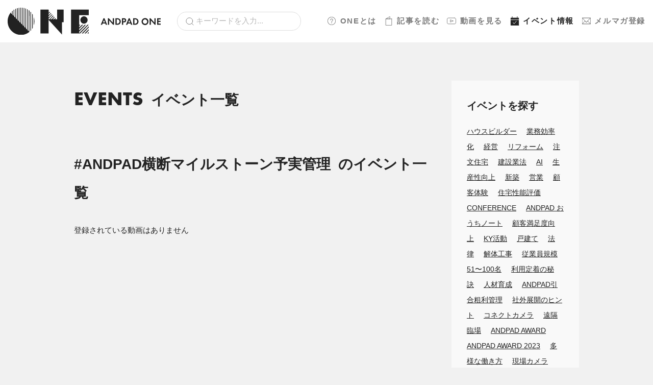

--- FILE ---
content_type: text/html; charset=UTF-8
request_url: https://one.andpad.jp/events/tag/andpad%E6%A8%AA%E6%96%AD%E3%83%9E%E3%82%A4%E3%83%AB%E3%82%B9%E3%83%88%E3%83%BC%E3%83%B3%E4%BA%88%E5%AE%9F%E7%AE%A1%E7%90%86/
body_size: 6896
content:
<!doctype html>
<html>
  <head>
    <meta charset="utf-8">
    <meta name="viewport" content="width=device-width, initial-scale=1.0">
    <script type="text/javascript" src="//typesquare.com/3/tsst/script/ja/typesquare.js?63c75c8d5ac444d9b6ae4618ac1e02e5" charset="utf-8"></script>
    <link rel="stylesheet" href="https://one.andpad.jp/wp-content/themes/andpad-one-theme-20251125.141123/assets/dist/stylesheets/style.css">
    <link rel="icon" href="https://one.andpad.jp/wp-content/themes/andpad-one-theme-20251125.141123/assets/dist/images/favicon.ico" />
    <link rel="apple-touch-icon" sizes="180x180" href="https://one.andpad.jp/wp-content/themes/andpad-one-theme-20251125.141123/assets/dist/images/apple-touch-icon.png">
    <script src="https://sdk.form.run/js/v2/formrun.js"></script>
    <!-- Google Tag Manager -->
    <script>(function(w,d,s,l,i){w[l]=w[l]||[];w[l].push({'gtm.start':
    new Date().getTime(),event:'gtm.js'});var f=d.getElementsByTagName(s)[0],
    j=d.createElement(s),dl=l!='dataLayer'?'&l='+l:'';j.async=true;j.src=
    'https://www.googletagmanager.com/gtm.js?id='+i+dl;f.parentNode.insertBefore(j,f);
    })(window,document,'script','dataLayer','GTM-P77G3CS');</script>
    <!-- End Google Tag Manager -->
    <meta name='robots' content='index, follow, max-image-preview:large, max-snippet:-1, max-video-preview:-1' />

	<!-- This site is optimized with the Yoast SEO plugin v19.8 - https://yoast.com/wordpress/plugins/seo/ -->
	<title>ANDPAD横断マイルストーン予実管理 アーカイブ | ANDPAD ONE</title>
	<link rel="canonical" href="https://one.andpad.jp/magazine/events/tag/andpad横断マイルストーン予実管理/" />
	<meta property="og:locale" content="ja_JP" />
	<meta property="og:type" content="article" />
	<meta property="og:title" content="ANDPAD横断マイルストーン予実管理 アーカイブ | ANDPAD ONE" />
	<meta property="og:url" content="https://one.andpad.jp/magazine/events/tag/andpad横断マイルストーン予実管理/" />
	<meta property="og:site_name" content="ANDPAD ONE" />
	<meta name="twitter:card" content="summary_large_image" />
	<script type="application/ld+json" class="yoast-schema-graph">{"@context":"https://schema.org","@graph":[{"@type":"CollectionPage","@id":"https://one.andpad.jp/magazine/events/tag/andpad%e6%a8%aa%e6%96%ad%e3%83%9e%e3%82%a4%e3%83%ab%e3%82%b9%e3%83%88%e3%83%bc%e3%83%b3%e4%ba%88%e5%ae%9f%e7%ae%a1%e7%90%86/","url":"https://one.andpad.jp/magazine/events/tag/andpad%e6%a8%aa%e6%96%ad%e3%83%9e%e3%82%a4%e3%83%ab%e3%82%b9%e3%83%88%e3%83%bc%e3%83%b3%e4%ba%88%e5%ae%9f%e7%ae%a1%e7%90%86/","name":"ANDPAD横断マイルストーン予実管理 アーカイブ | ANDPAD ONE","isPartOf":{"@id":"https://one.andpad.jp/#website"},"breadcrumb":{"@id":"https://one.andpad.jp/magazine/events/tag/andpad%e6%a8%aa%e6%96%ad%e3%83%9e%e3%82%a4%e3%83%ab%e3%82%b9%e3%83%88%e3%83%bc%e3%83%b3%e4%ba%88%e5%ae%9f%e7%ae%a1%e7%90%86/#breadcrumb"},"inLanguage":"ja"},{"@type":"BreadcrumbList","@id":"https://one.andpad.jp/magazine/events/tag/andpad%e6%a8%aa%e6%96%ad%e3%83%9e%e3%82%a4%e3%83%ab%e3%82%b9%e3%83%88%e3%83%bc%e3%83%b3%e4%ba%88%e5%ae%9f%e7%ae%a1%e7%90%86/#breadcrumb","itemListElement":[{"@type":"ListItem","position":1,"name":"ホーム","item":"https://one.andpad.jp/"},{"@type":"ListItem","position":2,"name":"ANDPAD横断マイルストーン予実管理"}]},{"@type":"WebSite","@id":"https://one.andpad.jp/#website","url":"https://one.andpad.jp/","name":"ANDPAD ONE","description":"建設DXや建設経営、現場管理において価値あるナレッジやコンテンツを提供するANDPADユーザーコミュニティです。","potentialAction":[{"@type":"SearchAction","target":{"@type":"EntryPoint","urlTemplate":"https://one.andpad.jp/?s={search_term_string}"},"query-input":"required name=search_term_string"}],"inLanguage":"ja"}]}</script>
	<!-- / Yoast SEO plugin. -->


<link rel="alternate" type="application/rss+xml" title="ANDPAD ONE &raquo; ANDPAD横断マイルストーン予実管理 タグ のフィード" href="https://one.andpad.jp/magazine/events/tag/andpad%e6%a8%aa%e6%96%ad%e3%83%9e%e3%82%a4%e3%83%ab%e3%82%b9%e3%83%88%e3%83%bc%e3%83%b3%e4%ba%88%e5%ae%9f%e7%ae%a1%e7%90%86/feed/" />
<style id='wp-img-auto-sizes-contain-inline-css' type='text/css'>
img:is([sizes=auto i],[sizes^="auto," i]){contain-intrinsic-size:3000px 1500px}
/*# sourceURL=wp-img-auto-sizes-contain-inline-css */
</style>
<style id='classic-theme-styles-inline-css' type='text/css'>
/*! This file is auto-generated */
.wp-block-button__link{color:#fff;background-color:#32373c;border-radius:9999px;box-shadow:none;text-decoration:none;padding:calc(.667em + 2px) calc(1.333em + 2px);font-size:1.125em}.wp-block-file__button{background:#32373c;color:#fff;text-decoration:none}
/*# sourceURL=/wp-includes/css/classic-themes.min.css */
</style>
<link rel='stylesheet' id='style_login_widget-css' href='https://one.andpad.jp/wp-content/plugins/miniorange-login-with-eve-online-google-facebook/css/style_login_widget.min.css?ver=6.25.4' type='text/css' media='all' />
<link rel="https://api.w.org/" href="https://one.andpad.jp/wp-json/" /><link rel="EditURI" type="application/rsd+xml" title="RSD" href="https://one.andpad.jp/xmlrpc.php?rsd" />
<meta name="generator" content="WordPress 6.9" />
    <script>
    window.dataLayer = window.dataLayer || [];
    dataLayer.push({
        'event': 'user_data_loaded',
        'user_logged_in': false
    });
    </script>
      </head>
  <body>
    <div class="l-wrapper">
      <div class="l-header">
        <div class="l-header__brand">
          <a href="https://one.andpad.jp/">
            <img src="https://one.andpad.jp/wp-content/themes/andpad-one-theme-20251125.141123/assets/dist/images/logo.svg" class="u-d-none u-d-md-block" alt="ANDPAD ONE" width="300">
            <img src="https://one.andpad.jp/wp-content/themes/andpad-one-theme-20251125.141123/assets/dist/images/logo-sm.svg" class="u-d-md-none" alt="ANDPAD ONE" width="120">
          </a>
        </div>
        <div class="l-header__search">
          <form role="search" method="get" id="searchform" action="https://one.andpad.jp/">
            <div class="c-form u-mb-0">
              <input type="search" class="c-form__search" value="" name="s" id="s" placeholder="キーワードを入力...">
            </div>
          </form>
        </div>
        <nav class="l-header__nav">
                                <a href="https://one.andpad.jp/about/"><img src="https://one.andpad.jp/wp-content/themes/andpad-one-theme-20251125.141123/assets/dist/images/icon-sidebar-about.svg" width="18">ONEとは</a>
          
                      <a href="https://one.andpad.jp/magazine/"><img src="https://one.andpad.jp/wp-content/themes/andpad-one-theme-20251125.141123/assets/dist/images/icon-sidebar-magazine.svg" width="18">記事<span class="u-d-none u-d-lg-inline">を読む</span></a>
                                <a href="https://one.andpad.jp/movies/"><img src="https://one.andpad.jp/wp-content/themes/andpad-one-theme-20251125.141123/assets/dist/images/icon-sidebar-movie.svg" width="18">動画<span class="u-d-none u-d-lg-inline">を見る</span></a>
                                <a href="https://one.andpad.jp/events/" class="is-active"><img src="https://one.andpad.jp/wp-content/themes/andpad-one-theme-20251125.141123/assets/dist/images/icon-sidebar-event-active.svg" width="18">イベント<span class="u-d-none u-d-lg-inline">情報</span></a>
                                <a href="https://one.andpad.jp/mailmagazine/"><img src="https://one.andpad.jp/wp-content/themes/andpad-one-theme-20251125.141123/assets/dist/images/icon-sidebar-email.svg" width="18">メルマガ<span class="u-d-none u-d-lg-inline">登録</span></a>
          
        </nav>
        <div class="l-header__hamburger p-drawer">
          <div class="p-drawer__inner">
            <button id="js-hamburger" type="button" class="p-hamburger" aria-controls="navigation" aria-expanded="false" aria-label="メニューを開く">
              <span class="p-hamburger__line"></span>
              <span class="p-hamburger__text"></span>
            </button>
            <div class="p-drawer__nav-area js-nav-area" id="navigation">
              <nav id="js-global-navigation" class="p-drawer-navigation">
                <ul class="p-drawer-navigation__list">
                  <li><a href="https://one.andpad.jp" class="p-drawer-navigation__link">ホーム</a></li>
                  <li><a href="https://one.andpad.jp/about/" class="p-drawer-navigation__link"><img src="https://one.andpad.jp/wp-content/themes/andpad-one-theme-20251125.141123/assets/dist/images/icon-sidebar-about.svg" width="18" class="p-drawer-navigation__icon">ONEとは</a></li>
                  <li>
                    <button type="button" class="p-drawer-navigation__link is-accordion js-sp-accordion-trigger" aria-expanded = 'false' aria-controls="accordion1">
                    <img src="https://one.andpad.jp/wp-content/themes/andpad-one-theme-20251125.141123/assets/dist/images/icon-sidebar-magazine.svg" width="18" class="p-drawer-navigation__icon">記事を読む
                    </button>
                                        <div id="accordion1" class="p-drawer-accordion js-accordion">
                      <ul class="p-drawer-accordion__list">
                        <li><a href="https://one.andpad.jp/magazine/" class="p-drawer-accordion__link">記事ページTOP</a></li>
                                                  <li>
                            <a href="https://one.andpad.jp/magazine/category/houses" class="p-drawer-accordion__link">住宅</a>
                          </li>
                                                  <li>
                            <a href="https://one.andpad.jp/magazine/category/specialty_contractor" class="p-drawer-accordion__link">専門工事</a>
                          </li>
                                                  <li>
                            <a href="https://one.andpad.jp/magazine/category/general_contractor" class="p-drawer-accordion__link">ゼネコン・オーナー</a>
                          </li>
                                                  <li>
                            <a href="https://one.andpad.jp/magazine/category/infrastructure" class="p-drawer-accordion__link">インフラ</a>
                          </li>
                                                  <li>
                            <a href="https://one.andpad.jp/magazine/category/manufacturing" class="p-drawer-accordion__link">メーカー・流通</a>
                          </li>
                                                  <li>
                            <a href="https://one.andpad.jp/magazine/category/trend" class="p-drawer-accordion__link">トレンド</a>
                          </li>
                                                  <li>
                            <a href="https://one.andpad.jp/magazine/category/andpad" class="p-drawer-accordion__link">ANDPAD・AWARD</a>
                          </li>
                                                                                                                                                                                        <li><a href="https://one.andpad.jp/magazine/posts/feature/guide/">ANDPADの使い方</a></li>
                                                                                                                                            <li><a href="https://one.andpad.jp/magazine/posts/feature/event-report/">イベントレポート</a></li>
                                                                                                                                            <li><a href="https://one.andpad.jp/magazine/posts/feature/community-topics/">コミュニティトピック</a></li>
                                                                                                                                            <li><a href="https://one.andpad.jp/magazine/posts/feature/column/">コラム記事</a></li>
                                                                                                                                            <li><a href="https://one.andpad.jp/magazine/posts/feature/user-interview/">ユーザーインタビュー</a></li>
                                                                                                                                            <li><a href="https://one.andpad.jp/magazine/posts/feature/knowledge/">業界ノウハウ</a></li>
                                                                                                    </ul>
                    </div>
                  </li>
                  <li>
                    <button type="button" class="p-drawer-navigation__link is-accordion js-sp-accordion-trigger" aria-expanded = 'false' aria-controls="accordion2">
                    <img src="https://one.andpad.jp/wp-content/themes/andpad-one-theme-20251125.141123/assets/dist/images/icon-sidebar-movie.svg" width="18" class="p-drawer-navigation__icon">動画を見る
                    </button>
                    <div id="accordion2" class="p-drawer-accordion js-accordion">
                      <ul class="p-drawer-accordion__list">
                        <li><a href="https://one.andpad.jp/movies/" class="p-drawer-accordion__link">動画ページTOP</a></li>
                                                                          <li>
                            <a href="https://one.andpad.jp/movies/category/houses" class="p-drawer-accordion__link ">住宅</a>
                          </li>
                                                  <li>
                            <a href="https://one.andpad.jp/movies/category/specialty_contractor" class="p-drawer-accordion__link ">専門工事</a>
                          </li>
                                                  <li>
                            <a href="https://one.andpad.jp/movies/category/general_contractor" class="p-drawer-accordion__link ">ゼネコン・オーナー</a>
                          </li>
                                                  <li>
                            <a href="https://one.andpad.jp/movies/category/infrastructure" class="p-drawer-accordion__link ">インフラ</a>
                          </li>
                                                  <li>
                            <a href="https://one.andpad.jp/movies/category/manufacturing" class="p-drawer-accordion__link ">メーカー・流通</a>
                          </li>
                                                  <li>
                            <a href="https://one.andpad.jp/movies/category/trend" class="p-drawer-accordion__link ">トレンド</a>
                          </li>
                                                  <li>
                            <a href="https://one.andpad.jp/movies/category/andpad" class="p-drawer-accordion__link ">ANDPAD・AWARD</a>
                          </li>
                                                                                                                                                                                        <li><a href="https://one.andpad.jp/magazine/movies/feature/product-news/">ANDPAD Product News</a></li>
                                                                                                                                            <li><a href="https://one.andpad.jp/magazine/movies/feature/andpad-guide/">ANDPADの使い方</a></li>
                                                                                                                                            <li><a href="https://one.andpad.jp/magazine/movies/feature/event-archive/">イベントアーカイブ</a></li>
                                                                                                                                            <li><a href="https://one.andpad.jp/magazine/movies/feature/community-topic/">コミュニティトピック</a></li>
                                                                                                                                            <li><a href="https://one.andpad.jp/magazine/movies/feature/seminar-archive/">セミナーアーカイブ</a></li>
                                                                              
                      </ul>
                    </div>
                  </li>
                  <li><a href="https://one.andpad.jp/events/" class="p-drawer-navigation__link"><img src="https://one.andpad.jp/wp-content/themes/andpad-one-theme-20251125.141123/assets/dist/images/icon-sidebar-event.svg" width="18" class="p-drawer-navigation__icon">イベント情報</a></li>
                  <li><a href="https://one.andpad.jp/mailmagazine/" class="p-drawer-navigation__link"><img src="https://one.andpad.jp/wp-content/themes/andpad-one-theme-20251125.141123/assets/dist/images/icon-sidebar-email.svg" width="18" class="p-drawer-navigation__icon">メルマガ登録</a></li>
                  <li><a href="https://one.andpad.jp/contact/" class="p-drawer-navigation__link">ご意見・ご感想</a></li>
                  <li><a href="https://andpad.co.jp/" class="p-drawer-navigation__link">運営会社</a></li>
                  <li><a href="https://andpad.jp/privacy" class="p-drawer-navigation__link">プライバシーポリシー</a></li>
                </ul>
                <div id="js-focus-trap" tabindex="0"></div>
              </nav>
            </div>
          </div>
        </div>
      </div>
    </div>
<main class="l-main">
  <div class="c-container c-container--lg">
    <div class="l-content">
      <div class="l-content__main">
        <div class="c-heading">EVENTS<small>イベント一覧</small></div>
        <div class="c-section">
          <h1 class="c-heading c-heading--sm">#ANDPAD横断マイルストーン予実管理<small>のイベント一覧</small></h1>
                      <p>登録されている動画はありません</p>
                  </div>
      </div>
      <div class="l-content__aside">
          <div class="p-card p-card--gray u-mb-2">
    <div class="p-card__heading p-card__heading--sm" style="font-size:1.225rem;">イベントを探す</div>
    <div class="p-card__content"><div class="tag-cloud c-tag-cloud"><a href="https://one.andpad.jp/events/tag/%e3%83%8f%e3%82%a6%e3%82%b9%e3%83%93%e3%83%ab%e3%83%80%e3%83%bc/" class="tag-cloud-link c-tag-cloud__item u-mr-1" title="ハウスビルダー (9 posts)" style="font-size:14px;">ハウスビルダー</a> <a href="https://one.andpad.jp/events/tag/%e6%a5%ad%e5%8b%99%e5%8a%b9%e7%8e%87%e5%8c%96/" class="tag-cloud-link c-tag-cloud__item u-mr-1" title="業務効率化 (7 posts)" style="font-size:14px;">業務効率化</a> <a href="https://one.andpad.jp/events/tag/management/" class="tag-cloud-link c-tag-cloud__item u-mr-1" title="経営 (5 posts)" style="font-size:14px;">経営</a> <a href="https://one.andpad.jp/events/tag/%e3%83%aa%e3%83%95%e3%82%a9%e3%83%bc%e3%83%a0/" class="tag-cloud-link c-tag-cloud__item u-mr-1" title="リフォーム (5 posts)" style="font-size:14px;">リフォーム</a> <a href="https://one.andpad.jp/events/tag/%e6%b3%a8%e6%96%87%e4%bd%8f%e5%ae%85/" class="tag-cloud-link c-tag-cloud__item u-mr-1" title="注文住宅 (4 posts)" style="font-size:14px;">注文住宅</a> <a href="https://one.andpad.jp/events/tag/%e5%bb%ba%e8%a8%ad%e6%a5%ad%e6%b3%95/" class="tag-cloud-link c-tag-cloud__item u-mr-1" title="建設業法 (3 posts)" style="font-size:14px;">建設業法</a> <a href="https://one.andpad.jp/events/tag/ai/" class="tag-cloud-link c-tag-cloud__item u-mr-1" title="AI (3 posts)" style="font-size:14px;">AI</a> <a href="https://one.andpad.jp/events/tag/%e7%94%9f%e7%94%a3%e6%80%a7%e5%90%91%e4%b8%8a/" class="tag-cloud-link c-tag-cloud__item u-mr-1" title="生産性向上 (3 posts)" style="font-size:14px;">生産性向上</a> <a href="https://one.andpad.jp/events/tag/%e6%96%b0%e7%af%89/" class="tag-cloud-link c-tag-cloud__item u-mr-1" title="新築 (3 posts)" style="font-size:14px;">新築</a> <a href="https://one.andpad.jp/events/tag/%e5%96%b6%e6%a5%ad/" class="tag-cloud-link c-tag-cloud__item u-mr-1" title="営業 (3 posts)" style="font-size:14px;">営業</a> <a href="https://one.andpad.jp/events/tag/%e9%a1%a7%e5%ae%a2%e4%bd%93%e9%a8%93/" class="tag-cloud-link c-tag-cloud__item u-mr-1" title="顧客体験 (2 posts)" style="font-size:14px;">顧客体験</a> <a href="https://one.andpad.jp/events/tag/%e4%bd%8f%e5%ae%85%e6%80%a7%e8%83%bd%e8%a9%95%e4%be%a1/" class="tag-cloud-link c-tag-cloud__item u-mr-1" title="住宅性能評価 (2 posts)" style="font-size:14px;">住宅性能評価</a> <a href="https://one.andpad.jp/events/tag/conference/" class="tag-cloud-link c-tag-cloud__item u-mr-1" title="CONFERENCE (2 posts)" style="font-size:14px;">CONFERENCE</a> <a href="https://one.andpad.jp/events/tag/andpad-%e3%81%8a%e3%81%86%e3%81%a1%e3%83%8e%e3%83%bc%e3%83%88/" class="tag-cloud-link c-tag-cloud__item u-mr-1" title="ANDPAD おうちノート (2 posts)" style="font-size:14px;">ANDPAD おうちノート</a> <a href="https://one.andpad.jp/events/tag/%e9%a1%a7%e5%ae%a2%e6%ba%80%e8%b6%b3%e5%ba%a6%e5%90%91%e4%b8%8a/" class="tag-cloud-link c-tag-cloud__item u-mr-1" title="顧客満足度向上 (2 posts)" style="font-size:14px;">顧客満足度向上</a> <a href="https://one.andpad.jp/events/tag/ky%e6%b4%bb%e5%8b%95/" class="tag-cloud-link c-tag-cloud__item u-mr-1" title="KY活動 (2 posts)" style="font-size:14px;">KY活動</a> <a href="https://one.andpad.jp/events/tag/%e6%88%b8%e5%bb%ba%e3%81%a6/" class="tag-cloud-link c-tag-cloud__item u-mr-1" title="戸建て (2 posts)" style="font-size:14px;">戸建て</a> <a href="https://one.andpad.jp/events/tag/%e6%b3%95%e5%be%8b/" class="tag-cloud-link c-tag-cloud__item u-mr-1" title="法律 (2 posts)" style="font-size:14px;">法律</a> <a href="https://one.andpad.jp/events/tag/%e8%a7%a3%e4%bd%93%e5%b7%a5%e4%ba%8b/" class="tag-cloud-link c-tag-cloud__item u-mr-1" title="解体工事 (1 posts)" style="font-size:14px;">解体工事</a> <a href="https://one.andpad.jp/events/tag/%e5%be%93%e6%a5%ad%e5%93%a1%e8%a6%8f%e6%a8%a151%e3%80%9c100%e5%90%8d/" class="tag-cloud-link c-tag-cloud__item u-mr-1" title="従業員規模51〜100名 (1 posts)" style="font-size:14px;">従業員規模51〜100名</a> <a href="https://one.andpad.jp/events/tag/%e5%88%a9%e7%94%a8%e5%ae%9a%e7%9d%80%e3%81%ae%e7%a7%98%e8%a8%a3/" class="tag-cloud-link c-tag-cloud__item u-mr-1" title="利用定着の秘訣 (1 posts)" style="font-size:14px;">利用定着の秘訣</a> <a href="https://one.andpad.jp/events/tag/%e4%ba%ba%e6%9d%90%e8%82%b2%e6%88%90/" class="tag-cloud-link c-tag-cloud__item u-mr-1" title="人材育成 (1 posts)" style="font-size:14px;">人材育成</a> <a href="https://one.andpad.jp/events/tag/andpad%e5%bc%95%e5%90%88%e7%b2%97%e5%88%a9%e7%ae%a1%e7%90%86/" class="tag-cloud-link c-tag-cloud__item u-mr-1" title="ANDPAD引合粗利管理 (1 posts)" style="font-size:14px;">ANDPAD引合粗利管理</a> <a href="https://one.andpad.jp/events/tag/%e7%a4%be%e5%a4%96%e5%b1%95%e9%96%8b%e3%81%ae%e3%83%92%e3%83%b3%e3%83%88/" class="tag-cloud-link c-tag-cloud__item u-mr-1" title="社外展開のヒント (1 posts)" style="font-size:14px;">社外展開のヒント</a> <a href="https://one.andpad.jp/events/tag/%e3%82%b3%e3%83%8d%e3%82%af%e3%83%88%e3%82%ab%e3%83%a1%e3%83%a9/" class="tag-cloud-link c-tag-cloud__item u-mr-1" title="コネクトカメラ (1 posts)" style="font-size:14px;">コネクトカメラ</a> <a href="https://one.andpad.jp/events/tag/%e9%81%a0%e9%9a%94%e8%87%a8%e5%a0%b4/" class="tag-cloud-link c-tag-cloud__item u-mr-1" title="遠隔臨場 (1 posts)" style="font-size:14px;">遠隔臨場</a> <a href="https://one.andpad.jp/events/tag/andpad/andpad-award/" class="tag-cloud-link c-tag-cloud__item u-mr-1" title="ANDPAD AWARD (1 posts)" style="font-size:14px;">ANDPAD AWARD</a> <a href="https://one.andpad.jp/events/tag/andpad/andpad-award/andpad-award-2023/" class="tag-cloud-link c-tag-cloud__item u-mr-1" title="ANDPAD AWARD 2023 (1 posts)" style="font-size:14px;">ANDPAD AWARD 2023</a> <a href="https://one.andpad.jp/events/tag/%e5%a4%9a%e6%a7%98%e3%81%aa%e5%83%8d%e3%81%8d%e6%96%b9/" class="tag-cloud-link c-tag-cloud__item u-mr-1" title="多様な働き方 (1 posts)" style="font-size:14px;">多様な働き方</a> <a href="https://one.andpad.jp/events/tag/%e7%8f%be%e5%a0%b4%e3%82%ab%e3%83%a1%e3%83%a9/" class="tag-cloud-link c-tag-cloud__item u-mr-1" title="現場カメラ (1 posts)" style="font-size:14px;">現場カメラ</a> </div></div>
  </div>
<div class="p-card p-card--gray u-mb-2">
  <div class="p-card__heading p-card__heading--sm">人気記事５選</div>
  <div class="p-card__content">
    <div class="p-post p-post--sm"><div class="p-post__heading"><a href="https://one.andpad.jp/magazine/16951/" class="p-post__heading__title">住宅支援機構｜「窓に塗るだけ」で遮熱・断熱効果　性能向上リノベーションの新たな可能性</a></div> <div class="p-post__eyecatch"><a href="https://one.andpad.jp/magazine/16951/"><img src="https://one.andpad.jp/wp-content/uploads/2025/02/Jutakushienkikou_Cover.jpg" alt="住宅支援機構｜「窓に塗るだけ」で遮熱・断熱効果　性能向上リノベーションの新たな可能性"></a></div></div><div class="p-post p-post--sm"><div class="p-post__heading"><a href="https://one.andpad.jp/magazine/13243/" class="p-post__heading__title">ANDPAD推進者必見！ DXのトリセツ～導入したら、まず読みたい運用推進ガイド～</a></div> <div class="p-post__eyecatch"><a href="https://one.andpad.jp/magazine/13243/"><img src="https://one.andpad.jp/wp-content/uploads/2024/06/ANDPAD_DXtorisetsu_Cover-1.jpg" alt="ANDPAD推進者必見！ DXのトリセツ～導入したら、まず読みたい運用推進ガイド～"></a></div></div><div class="p-post p-post--sm"><div class="p-post__heading"><a href="https://one.andpad.jp/magazine/19157/" class="p-post__heading__title">教えて！秋野弁護士！建築業界の法律トラブル相談所＃18</a></div> <div class="p-post__eyecatch"><a href="https://one.andpad.jp/magazine/19157/"><img src="https://one.andpad.jp/wp-content/uploads/2025/05/AkinoSensei18_Cover.jpg" alt="教えて！秋野弁護士！建築業界の法律トラブル相談所＃18"></a></div></div><div class="p-post p-post--sm"><div class="p-post__heading"><a href="https://one.andpad.jp/magazine/19087/" class="p-post__heading__title">ANDPAD AWARD 2025 授賞式　開催レポート</a></div> <div class="p-post__eyecatch"><a href="https://one.andpad.jp/magazine/19087/"><img src="https://one.andpad.jp/wp-content/uploads/2025/06/ANDPAD_AWARD_2025_report_Cover.jpg" alt="ANDPAD AWARD 2025 授賞式　開催レポート"></a></div></div><div class="p-post p-post--sm"><div class="p-post__heading"><a href="https://one.andpad.jp/magazine/9729/" class="p-post__heading__title">今すぐできる！ANDPADにログインしたら最初にやるべき5つの設定 &#038; あるあるお悩み7選</a></div> <div class="p-post__eyecatch"><a href="https://one.andpad.jp/magazine/9729/"><img src="https://one.andpad.jp/wp-content/uploads/2023/10/5つの設定お悩み7選記事_cover.jpg" alt="今すぐできる！ANDPADにログインしたら最初にやるべき5つの設定 &#038; あるあるお悩み7選"></a></div></div>  </div>
</div>
<div class="p-card p-card--gray u-mb-2">
  <div class="p-card__heading p-card__heading--sm">人気動画５選</div>
  <div class="p-card__content">
    <div class="p-post p-post--sm"><div class="p-post__heading"><a href="https://one.andpad.jp/movies/21639" class="p-post__heading__title">北都総建｜運営資金の安定が心のゆとりを生む　「ANDPAD早受取」</a></div> <div class="p-post__eyecatch"><a href="https://one.andpad.jp/movies/21639"><img src="https://one.andpad.jp/wp-content/uploads/2025/11/251107_ONE_VOICE_cover_hokuto-980x550.png" alt="北都総建｜運営資金の安定が心のゆとりを生む　「ANDPAD早受取」"></a></div></div><div class="p-post p-post--sm"><div class="p-post__heading"><a href="https://one.andpad.jp/movies/19449" class="p-post__heading__title">ANDPAD AWARD2025 全編～特別アーカイブ～</a></div> <div class="p-post__eyecatch"><a href="https://one.andpad.jp/movies/19449"><img src="https://one.andpad.jp/wp-content/uploads/2025/06/ANDPAD_AWARD_2025_Full-980x550.jpg" alt="ANDPAD AWARD2025 全編～特別アーカイブ～"></a></div></div><div class="p-post p-post--sm"><div class="p-post__heading"><a href="https://one.andpad.jp/movies/1868" class="p-post__heading__title">ANDPAD使い方マニュアル動画　iPhone編</a></div> <div class="p-post__eyecatch"><a href="https://one.andpad.jp/movies/1868"><img src="https://one.andpad.jp/wp-content/uploads/2021/03/ANDPAD使い方マニュアル動画　iPhone編.jpg" alt="ANDPAD使い方マニュアル動画　iPhone編"></a></div></div><div class="p-post p-post--sm"><div class="p-post__heading"><a href="https://one.andpad.jp/movies/10610" class="p-post__heading__title">機能説明講座 ～写真台帳作成とフォルダ10階層設定～</a></div> <div class="p-post__eyecatch"><a href="https://one.andpad.jp/movies/10610"><img src="https://one.andpad.jp/wp-content/uploads/2023/12/スクリーンショット-2023-12-13-121618-980x550.png" alt="機能説明講座 ～写真台帳作成とフォルダ10階層設定～"></a></div></div><div class="p-post p-post--sm"><div class="p-post__heading"><a href="https://one.andpad.jp/movies/1869" class="p-post__heading__title">ANDPAD使い方マニュアル動画　PC編</a></div> <div class="p-post__eyecatch"><a href="https://one.andpad.jp/movies/1869"><img src="https://one.andpad.jp/wp-content/uploads/2022/12/ANDPAD使い方マニュアル動画　PC編-978x550.jpg" alt="ANDPAD使い方マニュアル動画　PC編"></a></div></div>  </div>
</div>
<div class="p-card p-card--gray u-mb-2">
  <div class="p-card__heading p-card__heading--sm">最新イベント</div>
  <div class="p-card__content">
  <div class="p-post p-post--sm"><div class="p-post__heading"><a href="https://one.andpad.jp/events/21703" class="p-post__heading__title">【2025/12/05(金)開催】住宅経営のためのAI会議 in 札幌</a></div><div class="p-post__eyecatch"><a href="https://one.andpad.jp/events/21703"><img src="https://one.andpad.jp/wp-content/uploads/2025/10/20251205_AI会議Sapporo_KV.png" alt="【2025/12/05(金)開催】住宅経営のためのAI会議 in 札幌"></a></div></div>  </div>
</div>
                <a href="https://page.andpad.jp/andpad_award/latest/" class="u-d-block u-mb-2">
          <img src="https://one.andpad.jp/wp-content/uploads/2025/11/26〜.png" style="width:100%;" alt="【サイド】ANDPAD AWARD 2026">
        </a>
                      <a href="https://one.andpad.jp/magazine/17437/" class="u-d-block u-mb-2">
          <img src="https://one.andpad.jp/wp-content/uploads/2025/06/DXmatome_One_Banner.png" style="width:100%;" alt="【サイド】ANDPAD AWARD 2025 16社まとめ記事">
        </a>
                      <a href="https://one.andpad.jp/movies/tag/apn/" class="u-d-block u-mb-2">
          <img src="https://one.andpad.jp/wp-content/uploads/2024/11/APN_TOP-Banner@2x-980x327.jpg" style="width:100%;" alt="【サイド】APN">
        </a>
                      <a href="https://one.andpad.jp/magazine/13243/" class="u-d-block u-mb-2">
          <img src="https://one.andpad.jp/wp-content/uploads/2024/11/ANDPAD_DXtorisetsu_banner_2x-980x327.jpg" style="width:100%;" alt="【サイド】DXトリセツ">
        </a>
              </div>
    </div>
  </div>
  <div class="p-breadcrumb-wrapper--lg"><div class="p-breadcrumb"><ol class="p-breadcrumb__container"><li class="p-breadcrumb__item"><a href="https://one.andpad.jp" title="ホーム">ホーム</a></li><li class="p-breadcrumb__item"><a href="" title="バナー">バナー</a></li><li class="p-breadcrumb__item">ANDPAD横断マイルストーン予実管理</li></ol></div></div></main>
<div class="p-breadcrumb-wrapper"><div class="p-breadcrumb"><ol class="p-breadcrumb__container"><li class="p-breadcrumb__item"><a href="https://one.andpad.jp" title="ホーム">ホーム</a></li><li class="p-breadcrumb__item"><a href="" title="バナー">バナー</a></li><li class="p-breadcrumb__item">ANDPAD横断マイルストーン予実管理</li></ol></div></div>      <div class="l-footer">
        <div class="l-container">
          <div class="l-footer__heading">建築・建設業界の一歩先を伝えるコミュニティサイト</div>
          <div class="l-footer__brand"><a href="https://one.andpad.jp/"><img src="https://one.andpad.jp/wp-content/themes/andpad-one-theme-20251125.141123/assets/dist/images/logo.svg" alt="ANDPAD ONE"></a></div>
          <ul class="l-footer__nav">
          <li><a href="https://andpad.co.jp/">会社概要</a></li>
            <li><a href="https://andpad.jp/privacy">プライバシーポリシー</a></li>
            <li><a href="https://andpad.jp/terms">利用規約</a></li>
            <li><a href="https://one.andpad.jp/contact/">ご意見・ご感想</a></li>
            <li><a href="https://one.andpad.jp/mailmagazine/">メールマガジン登録</a></li>
          </ul>
          <small class="l-footer__copyright">© 2024 ANDPAD Co.,Ltd. All rights reserved.</small>
        </div>
      </div>
      <div class="l-nav">
                <a href="https://one.andpad.jp/" class="l-nav__item"><img src="https://one.andpad.jp/wp-content/themes/andpad-one-theme-20251125.141123/assets/dist/images/icon-sidebar-home.svg">ホーム</a>
                  <a href="https://one.andpad.jp/magazine/" class="l-nav__item"><img src="https://one.andpad.jp/wp-content/themes/andpad-one-theme-20251125.141123/assets/dist/images/icon-sidebar-magazine.svg">記事を読む</a>
                          <a href="https://one.andpad.jp/movies/" class="l-nav__item"><img src="https://one.andpad.jp/wp-content/themes/andpad-one-theme-20251125.141123/assets/dist/images/icon-sidebar-movie.svg">動画を見る</a>
                          <a href="https://one.andpad.jp/events/" class="l-nav__item is-active"><img src="https://one.andpad.jp/wp-content/themes/andpad-one-theme-20251125.141123/assets/dist/images/icon-sidebar-event-active.svg">イベント</a>
                          <a href="https://one.andpad.jp/mailmagazine/" class="l-nav__item"><img src="https://one.andpad.jp/wp-content/themes/andpad-one-theme-20251125.141123/assets/dist/images/icon-sidebar-email.svg">メルマガ</a>
              </div>
    </div>
    <script src="https://one.andpad.jp/wp-content/themes/andpad-one-theme-20251125.141123/assets/dist/javascripts/bundle.js"></script>
    <script type="speculationrules">
{"prefetch":[{"source":"document","where":{"and":[{"href_matches":"/*"},{"not":{"href_matches":["/wp-*.php","/wp-admin/*","/wp-content/uploads/*","/wp-content/*","/wp-content/plugins/*","/wp-content/themes/andpad-one-theme-20251125.141123/*","/*\\?(.+)"]}},{"not":{"selector_matches":"a[rel~=\"nofollow\"]"}},{"not":{"selector_matches":".no-prefetch, .no-prefetch a"}}]},"eagerness":"conservative"}]}
</script>
  </body>
</html>


--- FILE ---
content_type: image/svg+xml
request_url: https://one.andpad.jp/wp-content/themes/andpad-one-theme-20251125.141123/assets/dist/images/icon-sidebar-movie.svg
body_size: 315
content:
<svg width="20" height="20" viewBox="0 0 20 20" fill="none" xmlns="http://www.w3.org/2000/svg">
<path d="M16.5 3.5H3.5C1.84315 3.5 0.5 4.84315 0.5 6.5V13.5C0.5 15.1569 1.84315 16.5 3.5 16.5H16.5C18.1569 16.5 19.5 15.1569 19.5 13.5V6.5C19.5 4.84315 18.1569 3.5 16.5 3.5Z" stroke="#7C7C7C" stroke-linecap="round" stroke-linejoin="round"/>
<path d="M13.5 10L7.5 7.5V12.5L13.5 10Z" stroke="#7C7C7C" stroke-linecap="round" stroke-linejoin="round"/>
</svg>


--- FILE ---
content_type: image/svg+xml
request_url: https://one.andpad.jp/wp-content/themes/andpad-one-theme-20251125.141123/assets/dist/images/logo.svg
body_size: 3342
content:
<svg width="314" height="55" viewBox="0 0 314 55" fill="none" xmlns="http://www.w3.org/2000/svg">
<g clip-path="url(#clip0_2028_3)">
<path d="M200.289 31.8284H194.933L193.755 34.5953H190.971L196.647 21.3856H198.664L204.198 34.5953H201.413L200.289 31.8284ZM199.539 29.722L197.647 24.9736L195.772 29.722H199.539Z" fill="#222222"/>
<path d="M205.769 34.524V21.3141H207.554L215.605 30.1326V21.3141H218.176V34.524H216.39L208.358 25.6877V34.524H205.769Z" fill="#222222"/>
<path d="M224.62 21.3141C226.36 21.1752 228.096 21.6281 229.547 22.5994C230.357 23.233 231.008 24.0471 231.448 24.9769C231.888 25.9066 232.105 26.9263 232.082 27.9547C232.118 28.9981 231.894 30.034 231.429 30.969C230.965 31.904 230.275 32.7086 229.422 33.31C227.998 34.2645 226.293 34.7111 224.584 34.5775H221.175V21.3677L224.62 21.3141ZM223.763 32.3104H224.548C225.69 32.3641 226.821 32.0582 227.779 31.4357C228.319 31.0158 228.75 30.4723 229.036 29.851C229.322 29.2296 229.454 28.5486 229.422 27.8655C229.445 27.1854 229.31 26.5092 229.028 25.8898C228.747 25.2704 228.325 24.7247 227.797 24.2953C226.834 23.6685 225.695 23.3681 224.548 23.4384H223.763V32.3104Z" fill="#222222"/>
<path d="M238.294 21.3141C238.927 21.2321 239.57 21.2801 240.184 21.455C240.798 21.63 241.369 21.9282 241.864 22.3316C242.303 22.7346 242.651 23.2264 242.885 23.7742C243.118 24.3221 243.233 24.9135 243.221 25.5091C243.243 26.5986 242.854 27.6565 242.132 28.4724C241.679 28.8817 241.149 29.1954 240.572 29.3947C239.995 29.5941 239.384 29.675 238.776 29.6327H237.116V34.5239H234.545V21.3141H238.294ZM237.026 27.4192H238.079C238.669 27.4728 239.259 27.3283 239.757 27.0086C239.986 26.8203 240.169 26.5828 240.292 26.3138C240.416 26.0449 240.477 25.7515 240.472 25.4556C240.481 25.1649 240.419 24.8764 240.292 24.615C240.164 24.3537 239.974 24.1275 239.74 23.9561C239.199 23.6439 238.577 23.5009 237.954 23.5455H237.062L237.026 27.4192Z" fill="#222222"/>
<path d="M252.057 31.8284H246.702L245.524 34.5953H242.739L248.415 21.3856H250.433L255.966 34.5953H253.182L252.057 31.8284ZM251.307 29.722L249.415 24.9736L247.63 29.722H251.307Z" fill="#222222"/>
<path d="M260.982 21.3141C262.717 21.175 264.448 21.6281 265.891 22.5994C266.704 23.2311 267.357 24.0449 267.797 24.9751C268.237 25.9053 268.453 26.9259 268.426 27.9547C268.461 28.996 268.239 30.0298 267.778 30.9641C267.317 31.8985 266.632 32.7043 265.784 33.31C264.36 34.2645 262.656 34.7111 260.947 34.5775H257.537V21.3677L260.982 21.3141ZM260.108 32.3104H260.911C262.053 32.3593 263.181 32.0538 264.142 31.4357C264.679 31.0128 265.107 30.4687 265.393 29.8481C265.678 29.2275 265.812 28.548 265.784 27.8655C265.807 27.1854 265.673 26.5092 265.391 25.8898C265.109 25.2704 264.688 24.7246 264.16 24.2953C263.197 23.6685 262.058 23.3681 260.911 23.4384H260.108V32.3104Z" fill="#222222"/>
<path d="M288.884 27.9369C288.912 29.3334 288.525 30.7068 287.771 31.8829C287.018 33.059 285.932 33.9849 284.651 34.543C283.371 35.1011 281.954 35.2663 280.579 35.0178C279.205 34.7692 277.935 34.118 276.931 33.1467C275.927 32.1755 275.234 30.928 274.941 29.5625C274.647 28.1969 274.765 26.7749 275.281 25.4767C275.796 24.1786 276.686 23.0628 277.836 22.2708C278.987 21.4789 280.347 21.0465 281.743 21.0286C282.677 20.9656 283.614 21.0993 284.494 21.4211C285.373 21.7429 286.175 22.2455 286.848 22.8965C287.521 23.5476 288.05 24.3326 288.401 25.2008C288.751 26.069 288.916 27.0011 288.884 27.9369ZM286.242 27.9369C286.214 27.0715 285.931 26.2335 285.43 25.5274C284.929 24.8213 284.231 24.2785 283.423 23.9666C282.615 23.6547 281.734 23.5874 280.888 23.7734C280.042 23.9593 279.27 24.3901 278.668 25.012C278.065 25.634 277.659 26.4196 277.5 27.2707C277.342 28.1219 277.437 29.001 277.774 29.7984C278.112 30.5958 278.677 31.2762 279.398 31.7546C280.12 32.2331 280.967 32.4885 281.832 32.4889C282.427 32.5021 283.018 32.3922 283.569 32.1663C284.119 31.9403 284.617 31.603 285.031 31.1756C285.445 30.7483 285.766 30.24 285.974 29.6827C286.183 29.1254 286.274 28.531 286.242 27.9369V27.9369Z" fill="#222222"/>
<path d="M291.258 34.524V21.3141H293.043L301.094 30.1326V21.3141H303.664V34.524H301.879L293.846 25.6877V34.524H291.258Z" fill="#222222"/>
<path d="M314 23.5455H309.252V26.4731H313.804V28.6866H309.252V32.2568H314V34.4704H306.681V21.2606H314V23.5455Z" fill="#222222"/>
<path d="M44.6276 6.01583C44.1992 5.67666 43.7351 5.3375 43.2888 5.01618V47.6088L41.1823 45.5202V3.67735C40.7539 3.42744 40.3076 3.19533 39.8435 2.96326V44.1814L37.755 42.0749V1.99935L36.4161 1.51733V40.7897L34.3097 38.7011V0.892591C33.8634 0.767633 33.435 0.642671 32.9709 0.553416V37.3087L30.8823 35.2023V0.232056L29.5435 0.10714V33.8635L27.4371 31.8284V0.0535889C26.9908 0.0535889 26.5445 0.0535889 26.0982 0.0535889V30.4004L24.0096 28.2582V0.232056C23.5634 0.232056 23.1171 0.392724 22.6708 0.464128V26.9908L20.5644 24.9022V0.910405C20.1181 1.01751 19.6718 1.16032 19.2256 1.30313V23.5634L17.1013 21.457V2.07071C16.655 2.24922 16.1909 2.42775 15.7625 2.64196V20.1182L13.656 18.0296V3.74872L12.3172 4.55203V16.6729L10.2286 14.5664V6.06939C9.76449 6.44426 9.33607 6.8548 8.88979 7.26538V13.2276L6.78338 11.1391V9.35397C6.51561 9.65744 6.22997 9.94307 5.98006 10.2644C1.73467 15.5396 -0.411504 22.1976 -0.0460863 28.9591C0.319331 35.7206 3.17057 42.1086 7.95976 46.8956C12.7489 51.6826 19.1383 54.5308 25.8999 54.8931C32.6616 55.2554 39.3186 53.1062 44.5919 48.8584V48.8584L44.6276 6.01583Z" fill="#222222"/>
<path d="M46.7163 47.0911C47.1983 46.6269 47.6267 46.1272 48.0551 45.6273V9.30043C47.6267 8.81845 47.1983 8.31859 46.7163 7.87231V47.0911Z" fill="#222222"/>
<path d="M50.1614 42.9497C50.6453 42.2475 51.0921 41.5206 51.5003 40.7718V14.1202C51.0897 13.3883 50.6434 12.6564 50.1614 11.9602V42.9497Z" fill="#222222"/>
<path d="M53.5889 35.9699C54.4277 33.4463 54.8791 30.8101 54.9277 28.1511V26.7231C54.869 24.0709 54.4178 21.4421 53.5889 18.9221V35.9699Z" fill="#222222"/>
<path d="M101.608 23.5099H100.269L100.216 23.4563L100.162 23.5099H97.1811L98.8056 21.9033L97.8952 20.9036L95.2889 23.5099H92.3078L96.4849 19.3506L95.5745 18.3687L90.4156 23.5099H87.4345L94.1465 16.7979L93.2539 15.816L85.5422 23.5099H83.9178V22.171L91.8258 14.263L90.9333 13.2633L83.9178 20.2788V17.2977L89.5052 11.7103L88.5948 10.7285L83.9178 15.4055V12.4243L87.1845 9.15761L86.2741 8.1758L83.9178 10.5321V7.55101L84.846 6.62276L83.9535 5.6231L83.9178 5.6588V3.92725H67.3163V51.9109H83.9178V24.4738L111.533 54.2494V29.365H114.907V3.92725H101.608V23.5099Z" fill="#222222"/>
<path d="M146.664 3.92725H130.063V15.1913V51.9109H140.666H143.183H146.361H146.664H148.878L166.229 34.5597H163.694L146.664 51.6074V48.4299L160.535 34.5597H158L146.664 45.8951V42.7354L154.84 34.5597H152.305L146.664 40.2006V37.0409L149.146 34.5597H146.664V15.1913H166.479V3.92725H146.664Z" fill="#222222"/>
<path d="M149.199 24.8844C149.203 26.3523 149.641 27.7863 150.459 29.0052C151.278 30.224 152.439 31.1731 153.796 31.7324C155.153 32.2917 156.646 32.4362 158.085 32.1477C159.524 31.8591 160.846 31.1505 161.883 30.1112C162.919 29.072 163.625 27.7487 163.91 26.3087C164.195 24.8687 164.047 23.3765 163.484 22.0206C162.922 20.6647 161.97 19.506 160.749 18.6908C159.528 17.8756 158.093 17.4405 156.625 17.4405C155.649 17.4405 154.681 17.6332 153.779 18.0075C152.877 18.3818 152.058 18.9303 151.368 19.6218C150.678 20.3133 150.132 21.134 149.759 22.0371C149.387 22.9401 149.197 23.9076 149.199 24.8844V24.8844Z" fill="#222222"/>
<path d="M154.572 51.9108L166.479 40.0042V37.4872L152.055 51.9108H154.572Z" fill="#222222"/>
<path d="M160.285 51.9109L166.479 45.6987V43.1817L157.75 51.9109H160.285Z" fill="#222222"/>
<path d="M165.979 51.9108L166.479 51.3932V48.8762L163.444 51.9108H165.979Z" fill="#222222"/>
</g>
<defs>
<clipPath id="clip0_2028_3">
<rect width="314" height="54.9812" fill="white"/>
</clipPath>
</defs>
</svg>


--- FILE ---
content_type: image/svg+xml
request_url: https://one.andpad.jp/wp-content/themes/andpad-one-theme-20251125.141123/assets/dist/images/icon-sidebar-event-active.svg
body_size: 327
content:
<svg width="20" height="20" viewBox="0 0 20 20" fill="none" xmlns="http://www.w3.org/2000/svg">
<path d="M18.5 19.5H1.5V3.5H18.5V19.5ZM15.5 0.5V3.5ZM4.5 0.5V3.5Z" fill="#222222"/>
<path d="M15.5 0.5V3.5M4.5 0.5V3.5M18.5 19.5H1.5V3.5H18.5V19.5Z" stroke="#222222" stroke-linecap="round" stroke-linejoin="round"/>
<path d="M6.5 13.5L8.5 16.5L13.5 10.5" stroke="white" stroke-linecap="round" stroke-linejoin="round"/>
<path d="M19 7H1V8H19V7Z" fill="white"/>
</svg>
